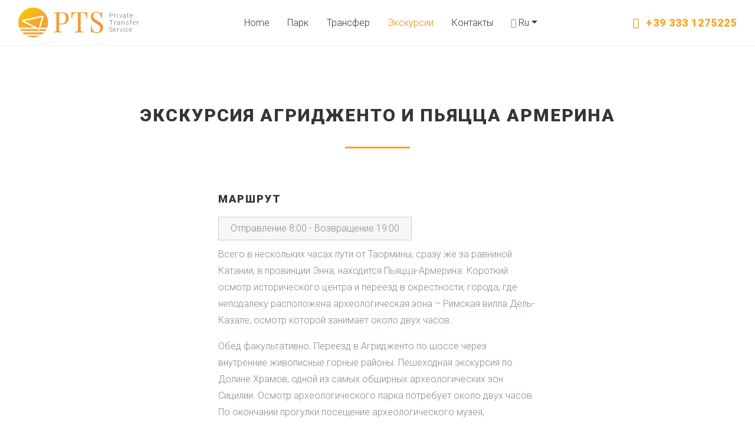

--- FILE ---
content_type: text/html
request_url: https://www.pts-sicilia.com/ru/agrigento.html
body_size: 3614
content:
<!DOCTYPE html>
<html lang="ru">
  <head>
    <meta http-equiv="X-UA-Compatible" content="IE=edge">
    <meta name="viewport" content="width=device-width, initial-scale=1.0">
    <meta http-equiv="Content-Type" content="text/html, charset=utf-8">
    <title>Экскурсия Агридженто и Пьяцца Армерина</title>
    <meta name="description" content="Экскурсия в Долину Храмов, археологический парк. Посещение римской виллы дель-Казале, напольные мозаики">
    <meta name="keywords" content="агридженто, пьяцца армерина">
    <link href="../css/bootstrap.min.css" rel="stylesheet">
    <link href="../css/icomoon.css" rel="stylesheet">
    <link href="../css/animate.css" rel="stylesheet">
    <link href="../images/favicon.ico" rel="shortcut icon" type="image/ico">
    <link href="https://fonts.googleapis.com/css?family=Roboto:300,400,700,900" rel="stylesheet">
    <link href="../css/style.css" rel="stylesheet">
    <!-- Global site tag (gtag.js) - Google Analytics-->
    <script async="" src="https://www.googletagmanager.com/gtag/js?id=UA-114979543-1"></script>
    <script>
      window.dataLayer = window.dataLayer || [];
      function gtag(){dataLayer.push(arguments);}
      gtag('js', new Date());
      gtag('config', 'UA-114979543-1', { 'anonymize_ip': true });
      
    </script>
  </head>
  <body>
    <header>
      <nav class="navbar navbar-expand-lg">
        <div class="container-fluid"><a class="navbar-brand" href="/"><img src="../images/pts-logo.png"><span class="logo-descr">Private<br>Transfer<br>Service</span></a>
          <button class="navbar-toggler menuBtn" type="button" data-toggle="collapse" data-target="#navbarSupportedContent" aria-controls="navbarSupportedContent" aria-expanded="false" aria-label="Toggle navigation"><span class="navbar-toggler-icon">
              <!--i.icon-menu--></span></button>
          <div class="collapse navbar-collapse mainMenu" id="navbarSupportedContent">
            <ul class="navbar-nav m-auto">
              <li class="nav-item mx-1"><a class="nav-link" href="/ru">Home</a></li>
              <li class="nav-item mx-1"><a class="nav-link" href="auto.html">Парк</a></li>
              <li class="nav-item mx-1"><a class="nav-link" href="transfer.html">Трансфер</a></li>
              <li class="nav-item mx-1 active"><a class="nav-link" href="ekskursii.html">Экскурсии</a></li>
              <li class="nav-item mx-1"><a class="nav-link" href="kontakti.html">Контакты</a></li>
              <li class="nav-item mx-1 dropdown"><a class="nav-link dropdown-toggle lang" id="navbarDropdown" href="" role="button" data-toggle="dropdown" aria-haspopup="true" aria-expanded="false">Ru</a>
                <div class="dropdown-menu" aria-labelledby="navbarDropdown"><a class="dropdown-item lang__it" href="../escursioni.html">It</a><a class="dropdown-item lang__en" href="../en/excursions.html">En</a><a class="dropdown-item lang__fr" href="../fr/excursions.html">Fr</a><a class="dropdown-item lang__de" href="../de/ausfluge.html">De</a>
                </div>
              </li>
            </ul>
            <div class="navbar-right"><a class="nav-link navbar__tel" href="tel:+393331275225">+39 333 1275225</a></div>
          </div>
        </div>
      </nav>
    </header>
    <section class="page-tour h1-no-foto" id="page-tour">
      <h1>Экскурсия Агридженто и Пьяцца Армерина</h1>
      <div class="container">
        <div class="row">
          <div class="col-md-8 offset-md-2 col-lg-6 offset-lg-3">
            <h2>Маршрут</h2>
            <div class="excurs-time">Отправление 8:00 - Возвращение 19:00</div>
            <p>Всего в нескольких часах пути от Таормины, сразу же за равниной Катании, в провинции Энна, находится Пьяцца-Армерина. Короткий осмотр исторического центра и переезд в окрестности, города, где неподалеку расположена археологическая зона – Римская вилла Дель-Казале, осмотр которой занимает около двух часов.</p>
            <p>Обед факультативно. Переезд в Агридженто по шоссе через внутренние живописные горные районы. Пешеходная экскурсия по Долине Храмов, одной из самых обширных археологических зон Сицилии. Осмотр археологического парка потребует около двух часов. По окончании прогулки посещение археологического музея, расположенного в древнем монастыре Св.Николы. Возвращение в исходный пункт. </p>
            <h2>Агридженто</h2>
            <p><img class="float-left" src="../images/tours/agrigento.jpg" alt="Агридженто">За тысячелетия своей истории город Агридженто несколько раз менял имена: греческий Ἀκράγας (Акрагас), римский Agrigentum, арабский Kerkent; а затем норманнский Girgenti. Последнее название официально сохранялось до 1929 года, пока при фашистах правительство не изменило его на современное «Агридженто», производная от римского названия города. Исторический центр старого Джирдженти сосредоточен вдоль улицы Атенеа.</p>
            <p>Первые постройки в Долине Храмов относятся к древнегреческому периоду, археологический парк и музей прекрасно иллюстрируют богатство многотысячелетней истории города. Древнегреческие храмы в отличной сохранности, имеют необычный цвет камня, который на закате окрашивается в золотистый оттенок. </p>
            <p>
               В 1997 самый крупный археологический парк мира (ок.1300 га) был внесен в список Всемирного наследия ЮНЕСКО. </p>
            <p>На протяжении многих лет в Долине храмов проходит традиционный музыкальный фестиваль, приуроченный к периоду цветения миндальных деревьев в феврале – Sagra del Mandorlo in Fiore. </p>
            <h2>Пьяцца Армерина</h2>
            <p><img class="float-left" src="../images/tours/piazzaarmerina.jpg" alt="Пьяцца-Армерина">Возможно, что первые поселения появились здесь еще при греках, пришедших из Гелы. Приставка «Пьяцца» в названии появилась во времена норманнского владычества. Исторический центр с центральным собором и другими церквями XVIII века, построеными из туфа, оживает во время проведения норманнского палио.</p>
            <p>Город известен, прежде всего, тем, что в его окрестностях находится римская вилла с напольными мозаиками. Богатейшая коллекция мозаик представляет мифологические сюжеты, сцены охоты, праздничные и повседневные сцены из жизни древних римлян. Мозаики выполнены с величайшим мастерством и с использованием широкого набора цветов и оттенков. </p>
            <div class="page-tour__btns-bottom"><a class="btn btn1 btn-orange" href="kontakti.html">Заказать экскурсию</a><a class="btn btn-transp" href="ekskursii.html">Другие экскурсии</a></div>
          </div>
        </div>
      </div>
    </section>
    <footer>
      <div class="footer-up">
        <div class="container">
          <div class="row">
            <div class="col-md-2 row-m-b col-lg-4"><img src="../images/pts-logo.png"></div>
            <div class="col-md-5 row-m-b col-lg-4">
              <h3>Связаться с нами</h3><a class="navbar__tel" href="tel:+393331275225">+39 333 1275225</a><i class="icon-whatsapp3"></i><i class="icon-viber2"></i><i class="icon-telegram3"></i>
              <p class="footer__work-time">круглосуточно, без выходных</p>
            </div>
            <div class="col-md-5 col-lg-4">
              <h3>Контакты</h3>
              <p class="footer__address">Viale Apollo Archegeta – Giardini Naxos (ME)</p>
              <p class="footer__tel">Tel. (+39) 0942 630080 | Fax (+39) 0942 630503</p>
              <p>P.Iva 03027340839 Iscrizione Rea n. 211404</p>
            </div>
          </div>
        </div>
      </div>
      <div class="footer-down text-center">
        <p>Copyright © <span class="yearval"> </span> PTS. All rights reserved / <a href="privacy-policy.html" target="_blank">Privacy Policy</a></p>
      </div>
      <script src="../js/jquery.min.js"></script>
      <script src="../js/bootstrap.bundle.min.js"></script>
      <script src="../js/scripts.js"></script>
    </footer>
  </body>
</html>

--- FILE ---
content_type: text/css
request_url: https://www.pts-sicilia.com/css/icomoon.css
body_size: 1494
content:
@font-face {
  font-family: 'icomoon';
  src:  url('../fonts/icomoon.eot?x0defl');
  src:  url('../fonts/icomoon.eot?x0defl#iefix') format('embedded-opentype'),
    url('../fonts/icomoon.ttf?x0defl') format('truetype'),
    url('../fonts/icomoon.woff?x0defl') format('woff'),
    url('../fonts/icomoon.svg?x0defl#icomoon') format('svg');
  font-weight: normal;
  font-style: normal;
}

[class^="icon-"], [class*=" icon-"] {
  /* use !important to prevent issues with browser extensions that change fonts */
  font-family: 'icomoon' !important;
  speak: none;
  font-style: normal;
  font-weight: normal;
  font-variant: normal;
  text-transform: none;
  line-height: 1;

  /* Better Font Rendering =========== */
  -webkit-font-smoothing: antialiased;
  -moz-osx-font-smoothing: grayscale;
}

.icon-magnifying-glass:before {
  content: "\e90d";
}
.icon-cheveron-right:before {
  content: "\e90b";
}
.icon-old-phone:before {
  content: "\e907";
}
.icon-telegram3:before {
  content: "\e908";
  color: #2ca5e0;
}
.icon-viber2:before {
  content: "\e905";
  color: #7c529e;
}
.icon-whatsapp3:before {
  content: "\e90a";
  color: #25d366;
}
.icon-uniE674:before {
  content: "\e674";
}
.icon-caret-down:before {
  content: "\e900";
}
.icon-chevron-right:before {
  content: "\e909";
}
.icon-clock:before {
  content: "\e906";
}
.icon-mail:before {
  content: "\e902";
}
.icon-chevron-down:before {
  content: "\e901";
}
.icon-chevron-right:before {
  content: "\e909";
}
.icon-clock:before {
  content: "\e906";
}
.icon-mail:before {
  content: "\e902";
}
.icon-map-pin:before {
  content: "\e903";
}
.icon-menu:before {
  content: "\e904";
}
.icon-earth:before {
  content: "\e9ca";
}


--- FILE ---
content_type: text/css
request_url: https://www.pts-sicilia.com/css/style.css
body_size: 5275
content:
/* orange #fea41c
   blu #0C3BA0

*/

html, body{
	height: 100%;
}

body{
	font-family:Roboto, sans-serif;
	font-size:16px;
	color: #7f8c8d;
	line-height:1.8;
	font-weight: 300;
}

img{
	max-width: 100%;
}

a{
	transition: all 0.3s ease-out;
	-webkit-transition: all 0.3s ease-out;
	color:#fea41c;
}

b{
	color:#222;
}

a:hover {
	text-decoration: none;
	color:#c2730f;
}

.btn.focus, .btn:focus {
    box-shadow: none;
}

ul, li{
	padding:0;
	margin:0;
	display: block;
}

h1, .h1, h2, .h2, h3, .h3{
	font-weight:900;
	text-transform:uppercase;
	letter-spacing: 2px;
	text-align: center;
}


h1, .h1{
	font-size: 60px;
	max-width:768px;
}
h2, .h2{
	font-size: 40px;
	color:#353535;
	line-height: 1.2;
/*	padding-bottom: 80px;*/
}

h2:after, .h2:after{
	content:'';
	height:3px;
	width: 110px;
	background-color: #fea41c;
	display: block;
	margin: 35px auto 45px auto;
}

h3{
	font-size: 18px;
	margin-bottom: 15px;
}

.btn{
	border-radius:2px;
	letter-spacing: 1px;
	font-weight: 700;
}

a.btn:hover{
	color: #fff;
}

a.btn1{
	color:#fff;
}

.btn2{
	background: #8c8c8c;
	color:#fff;
	padding:10px 30px;
	margin-top:15px;
	-webkit-transform: perspective(1px) translateZ(0);
	transform: perspective(1px) translateZ(0);
	-webkit-transition-duration: 0.3s;
	transition-duration: 0.3s;
	-webkit-transition-property: color, background-color;
	transition-property: color, background-color;
}

.btn2:hover{
	background-color:#5c5c5c;
}

.btn-white{
	color:#fea41c;
	background: #fff;
	transition: all 0.3s ease-out;
	-webkit-transition: all 0.3s ease-out;
}

.btn-white:hover{
	border:2px solid #fff;
	color:#fff;
	background: transparent;
}

.btn-orange{
	color:#fff;
	background-color: #fea41c;
	padding:10px 30px;
	margin-top: 30px;
	transition: all 0.3s ease-out;
	-webkit-transition: all 0.3s ease-out;
}

.btn-orange:hover{
	background-color: #ed8703;	
}

.btn-transp{
	color:#5c5c5c;
	border:2px solid #5c5c5c;
	background: transparent;
	padding:9px 28px;
	margin-top: 30px;
	transition: all 0.3s ease-out;
	-webkit-transition: all 0.3s ease-out;
}

.btn-transp:hover{
	color:#fff;
	background: #5c5c5c;
}

section{
	padding:100px 0;
}

.row-m-b{
	margin-bottom:50px;
}

.no-padding{
	padding:0;
}

/*---------screen1------------*/

header{
	position: relative;
	z-index: 102;
}

.nav-item, .navbar-right{
	vertical-align: middle;
	-webkit-transform: perspective(1px) translateZ(0);
	transform: perspective(1px) translateZ(0);
	box-shadow: 0 0 1px transparent;
	position: relative;
}

.nav-link{
	color: #353535;
	transition: all 0.4s ease-out;
	-webkit-transition: all 0.4s ease-out;
}

.nav-item:after, .navbar-right:after {
	content: "";
	position: absolute;
	margin-left:0.7rem;
	margin-right:0.7rem;
	z-index: -1;
	left: 50%;
	right: 50%;
	bottom: 0;
	background-color: #fea41c;
	height: 2px;
	-webkit-transition-property: left, right;
	transition-property: left, right;
	-webkit-transition-duration: 0.4s;
	transition-duration: 0.4s;
	-webkit-transition-timing-function: ease-out;
	transition-timing-function: ease-out;
}

.navbar-right:after{
	margin-left: 0px;
	margin-right: 0px;
}

a.nav-link:hover,
a.nav-link:hover:before
{
	color:#fea41c;
}

.nav-item:hover::after, .navbar-right:hover::after, footer .navbar__tel:hover::after{
	left: 0;
	right: 0;
}

.nav-item.active a{
	color:#ed8703;
}

.nav-item.active:after{
	display: none;
}

.screen1{
	padding: 0;
	overflow: hidden;
}

.screen1-not-main{
	padding:0;
}

.screen1{
	height:100%;
	min-height: 500px;
	max-height: 900px;
	background: #35627f url('../images/bg-main.jpg') center center no-repeat;
	background-size:cover;
	position: relative;
}

h1{
	text-align: left;
	color:#fff;
}

.notmain-h1{
	height: 300px;
	width: 100%;
	background-size:cover;
	display: flex;
	align-items: center
}

.flotta-h1{
	background:url('../images/cars.jpg') center center no-repeat;
}

.transfer-h1{
	background:url('../images/transfer.jpg') center center no-repeat;
}

.prices-h1{
	background:url('../images/bg-agencies.jpg') center center no-repeat;
}

.escursioni-h1{
	background:url('../images/escursioni.jpg') center center no-repeat;
}

.h1-no-foto{
	border-top:1px solid #eee;
}

.navbar{
	font-weight: 300;
}

.navbar-brand{
	display: flex;
	align-items: center;
}

.logo-descr{
	font-size: 11px;
	line-height: 1.1;
	letter-spacing: 1px;
	color: #757575;
	padding-left: 10px;
}

.screen1 .logo-descr{
	color:#eee;
}

.navbar-expand-lg .navbar-nav .nav-link {
    padding-right: 0.7rem;
    padding-left: 0.7rem;
}

.lang:before{
	content:'\e9ca';
	font-family: 'icomoon';
	display: inline-block;
	padding-right: 3px;
	color:#988c8c;
	transition: all 0.4s ease-out;
	-webkit-transition: all 0.4s ease-out;
}

.dropdown-menu{
	background-color: rgba(0,0,0,0.3);
}

.dropdown-item:focus, .dropdown-item:hover {
    background-color: rgba(255,255,255,0.7);
}

.dropdown-item{
	color:#fff;
}

[class*="lang__"]:before{
	display: block;
	float:left;
	padding-right: 3px;
}

.lang__it:before{
	content:url('../images/flag-it.png');
}

.lang__en:before{
	content:url('../images/flag-en.png');
}

.lang__ru:before{
	content:url('../images/flag-ru.png');
}

.lang__fr:before{
	content:url('../images/flag-fr.png');
}

.lang__de:before{
	content:url('../images/flag-de.png');
}

.lang__es:before{
	content:url('../images/flag-es.png');
}

.navbar__tel:before{
	content:'\e674';
	font-family:'icomoon';
	position: absolute;
	left:0;
	color:#988c8c;
	color:#ed8703;
	font-weight: 300;
	-webkit-transition-duration: 1s;
	transition-duration: 1s;
	-webkit-transition-property: transform;
	transition-property: transform;
	-webkit-transition-timing-function: ease-in-out;
	transition-timing-function: ease-in-out;
}

.navbar__tel:hover::before{
	-webkit-transform: rotate(360deg);
	transform: rotate(360deg);
}

.navbar__tel{
	font-size: 18px;
	font-weight: 900;
	letter-spacing: 1px;
	padding-left:22px;
	padding-right:0px;
	-webkit-transform: perspective(1px) translateZ(0);
	transform: perspective(1px) translateZ(0);
	box-shadow: 0 0 1px transparent;
	position: relative;
	-webkit-transition-duration: 0.3s;
	transition-duration: 0.3s;
}

.nav-link.navbar__tel{
	color:#fea41c;
}

.navbar-toggler-icon{
	content:'\e904';
	font-family: 'icomoon';
	color:#fff;
}

.screen1__book {
	font-size: 20px;
	background-color: #fea41c;
	padding:10px 34px;
	margin-top: 30px;
	position: relative;
	overflow: hidden;
}

.screen1__book a{
	color:#fff;
}

.screen1__book{
	-webkit-transform: perspective(1px) translateZ(0);
	transform: perspective(1px) translateZ(0);
	-webkit-transition-duration: 0.3s;
	transition-duration: 0.3s;
	-webkit-transition-property: color, background-color;
	transition-property: color, background-color;
}

.screen1__book:hover{
	background-color: #ed8703;
}

.screen1__book span{
    position: relative;
    z-index: 100;
}

.offer-wrapper{
	position: absolute;
	top:0;
	bottom:0;
	right:0;
	left: 0;
	display: flex;
	align-items: center;
}

.screen1-auto{
	position:absolute;
	bottom:0;
	right:0;
	width:30%;
	max-width: 475px; /*mercedes image width*/
}

.screen1 svg {
    position: absolute;
    z-index: 0;
    bottom: 0;
    width: 100%;
    height: 7vw;
}


		/*----Styles for menu mobile and menu of index.html*/
.screen1 a.nav-link,
.screen1 a.nav-link:hover,
.screen1 a.nav-link:hover:before,
.mainMenu.act a.nav-link,
.screen1 a.nav-link:hover,
.mainMenu.act a.nav-link:hover:before
{
	color:#fff;
}

.screen1 .nav-link:before,
.mainMenu.act .nav-link:before{
	color:#eee;
}

.screen1 .nav-item:after,
.screen1 .nav-item:hover:after,
.screen1 .navbar-right:after,
.screen1 .navbar-right:hover:after,
.mainMenu.act .nav-item:after,
.screen1 .nav-item:hover:after,
.mainMenu.act .navbar-right:after,
.screen1 .navbar-right:hover:after
{
	background-color: #fff;
}

.screen1 .nav-item.active a,
.mainMenu.act .nav-item.active a{
	color:#bbb;
}

		/*End styles for menu*/

/*------------ Section ABOUT --------------*/

.about{
	background: url(../images/PTS-big.svg) no-repeat 110% 110%;
}

.sicily-wrapper{
	position: relative;
	z-index:100;
	padding:10%;
	padding-right:0px;
}

.sicily-wrapper:before{
	content:'';
	width:300px;
	height:100%;
	border:3px solid #fea41c;
	position: absolute;
	z-index: -1;
	top:0;
	left:0;
}


/*----------SERVICES-----------*/

.services{
	background:url('../images/bg-services.jpg') 0% 100% no-repeat #f7f7f7;
}

.services h3{
	color:#fff;
	margin-bottom: 0px;
	display: flex;
	align-items: center;
	justify-content: center;
	padding: 0 10px;
	line-height: 1.3 !important;
	height: 180px;
}

.services__text{
	text-align: center;
	border-top:none;
	padding: 30px 20px 20px 20px;
}

.services__header__transfer{
	background: url('../images/services-transfer.jpg') no-repeat;
}

.services__header__excurs{
	background: url('../images/services-excursions.jpg') no-repeat;/
}

.services__header__aziende{
	background: url('../images/services-aziende.jpg') no-repeat;
}

.services__header__personal{
	background: url('../images/services-personal.jpg') no-repeat;
}

.services__header__transfer h3,
.services__header__excurs h3,
.services__header__aziende h3,
.services__header__personal h3
{
	background-color:rgba(0,0,0,0.6);
	-webkit-transition: all 1s ease-out 0.3s;
    -moz-transition: all 1s ease-out 0.3s;
    -o-transition: all 1s ease-out 0.3s;
    transition: all 1s ease-out 0.3s;
}

.services__header__transfer:hover h3,
.services__header__excurs:hover h3,
.services__header__aziende:hover h3,
.services__header__personal:hover h3
{
	background-color:transparent;
	transform:rotate(360deg);
	-webkit-transform:rotate(360deg);
	cursor: pointer;
}

.services__wrapper{
	max-width: 255px;
	height: 100%;
	box-shadow: 0 0 20px rgba(0,0,0,0.15);
	background: #f7f7f7;
	margin:auto;
}


/*----------------Flotta----------------*/

.flotta__img-wrapper{
	padding-left:20px;
	position: relative;
}

.flotta__img-wrapper:before{
	content:'';
	width: 380px;
	max-width: 80%;
	height: 250px;
	max-height: 75%;
	border: 3px solid #fea41c;
	position: absolute;
	z-index: -1;
	left: 0;
}


/*----------------Vantaggi----------------*/

.pluses{
	position: relative;
	background-color: #ffb340;  /* fallback for old browsers */
	background-color: -webkit-linear-gradient(to top, #ff8f50, #ffb340);  /* Chrome 10-25, Safari 5.1-6 */
	background-color: linear-gradient(to top, #ff8f50, #ffb340); /* W3C, IE 10+/ Edge, Firefox 16+, Chrome 26+, Opera 12+, Safari 7+ */
	color:#fff;
	text-align: center;
	padding-top:0;
	background-image: url(../images/PTS-big-plus.svg);
	background-position: -7% -10%;
	background-repeat: no-repeat; 
}

.pluses svg {
	position: absolute;
	z-index: 0;
	width: 100%;
	height: 5vw;
	top: -1px;
	left:0;
}

.pluses img{
	margin-bottom: 20px;
}

.pluses h2{
	color:#fff;
	margin-top: 80px;
}

.pluses h2:after{
	background: #fff;
}

.pluses .container{
	z-index: 100;
}

/*---------2018.html------------*/

.pts-for-agencies .navbar-brand{
	margin-top:10px;
	margin-bottom: 10px;
}

.prices .row-m-b{
	margin-bottom: 20px;
}

.prices h3{
	padding: 10px 10px;
	color:#f7f7f7;
}

.prices a{
	display: block;
	text-align: center;
	padding-left:10px;
	padding-right:10px;
	margin-bottom: 10px;
	color:#353535;
}

.prices a:hover{
	color: #d17f03;
}

.prices a:after{
	content:'\e909';
	font-family: 'icomoon';
	display: inline-block;
	padding-right: 5px;
	color:#888;
}

.prices__card1,
.prices__card2,
.prices__card3,
.prices__card4,
.prices__card5,
.prices__card6{
	height: 100%;
	padding-bottom:20px;
	margin-bottom:10px;
}

.prices__card5,
.prices__card6{
	padding-top:20px;
}

.prices__card1{
	background: #fff2cc;
}

.prices__card1 h3{
	background-color:#fcc321;
}

.prices__card2 {
    background: #e9e9fe;
}

.prices__card2 h3{
	background: #3737fe;
}

.prices__card3 {
    background: #e9fafb;
}

.prices__card3 h3{
	background: #13a4aa;
}

.prices__card4 {
    background: #fbf8c5;
}

.prices__card4 h3{
	background: #fbdd38;
}

.prices__card5 {
    background: #ffdfc7;
}

.prices__card6 {
    background: #e4e4e4;
}

.contacts-for-agencies{
	background: #f7f7f7;
}

.contacts-for-agencies img{
	margin:20px;
}

.contacts-for-agencies a{
	font-size: 20px;
	color:#fea41c;
	padding-left: 30px;
	font-weight: 600;
}

.contacts-for-agencies a:before{
	content:'\e674';
	font-family: 'icomoon';
	display: inline-block;
	padding-right: 5px;
	color: #ffc164;
}

.contacts-for-agencies a:hover{
	color:#d17f03;
}

.contact-for-agencies__all{
	margin-top:40px;
}

.contact-name{
	font-size: 20px;
	color:#444;
}

/*----------------Transfer------------*/

.points{
	background: #f7f7f7;
}

.points h3{
	font-size:25px;
	color:#222;
	margin-bottom:40px;
}

.points h4{
	font-size:16px;
	text-transform: uppercase;
	padding-bottom: 5px;
	border-bottom:1px solid #ccc;
	margin-bottom:10px;
}

.img-zoom{
	position: relative;
}

.img-zoom::after {
	content:'\e90d';
	font-family: 'icomoon';
	color:#fff;
	font-size:40px;
	display: flex;
	align-items: center;
	justify-content: center;
	background:rgba(0,0,0,0.6);
	position: absolute;
	top:0;
	left:0;
	width: 100%;
	height: 100%;
	opacity:0;
	transition: opacity 0.3s ease-out;
	-webkit-transition: opacity 0.3s ease-out;
}

.img-zoom:hover::after{
	opacity: 1;
}

.popup {
	position: fixed;
	height:100%;
	width:100%;
	top:0;
	left:0;
	display:none;
	text-align:center;
	z-index: 104;
}

.popup_bg {
	background:rgba(0,0,0,0.8);
	position:absolute;
	height:100%;
	width:100%;
}


.popup_img {
	position: relative;
	margin:0 auto;
	max-height:94%;
	max-width:94%;
	margin:1% 0 0 0;
}

.btn_close{
	width:10px;
	position: absolute;
	top:0;
	right:-10px;
	color:#fff;

}
/*---------Escursioni------------*/

.tour-wrap{
	position: relative;
	color:#fff;
}

.tour-wrap__text1{
	line-height: 1.4;
}

.tour-wrap h3{
	padding-left: 20px;
	padding-right:20px;
	position: absolute;
	z-index: 5;
	top:50%;
	width: 100%;
	transition: all 0.3s ease-out;
	-webkit-transition: all 0.3s ease-out;
}

.tour-wrap__text{
	position: absolute;
	background: #fea41c;
	bottom: 0;
	left: 0;
	opacity: 0.9;
	width: 100%;
	height: 0;
	overflow: hidden;
	z-index: 2;
	transition: all 0.3s ease-out;
	-webkit-transition: all 0.3s ease-out;
}

.tour-wrap__text p{
	padding:70px 20px 20px 20px;
	line-height: 1.3;
}

.tour-wrap:hover h3{
	top:30px;
}

.tour-wrap:hover .tour-wrap__text{
	height: 100%;
}

.tour-wrap1{
	position: relative;
	color:#fff;
	overflow: hidden;
}

.tour-content{
	position: absolute;
	width:100%;
	top:50%;
	z-index:30;
	transition: all 0.6s ease-out;
	-webkit-transition: all 0.6s ease-out;
	padding-left:20px;
	padding-right: 20px;
}

.tour-wrap__text1 {
	opacity: 0;
	max-height: 0;
	top:30px;
	transition: 1s max-height ease-out, .6s .1s opacity ease-out, .4s .1s top ease-out;
	-webkit-transition: 1s max-height ease-out, .6s .1s opacity ease-out, .4s .1s top ease-out;
}

.tour-wrap1:hover h3 {
	-webkit-transform: translate3d(0,0,0);
	transform: translate3d(0,0,0);
}

.tour-wrap1:hover .tour-content{
	transform: translateY(-50%);
	-webkit-transform: translateY(-50%);
}

.tour-wrap1:hover .tour-wrap__text1 {
	opacity: 1;
	height: auto;
}

.tour-wrap1::after{
	content:"";
	position: absolute;
	z-index:20;
	top:100%;
	left:0;
	right: 0;
	bottom:0;
	background: #fea41c;
	opacity: 0.9;
	transition: all 0.3s ease-out;
	-webkit-transition: all 0.3s ease-out;
}

.tour-wrap1:hover::after{
	top:0;
}

.tour-wrap1:hover .tour-wrap__text1{
	opacity: 1;
	max-height: 100%;
}

.tour-book{
	padding-top: 40px;
}


/*------Page excursion-----------*/

.page-tour h1{
	font-size:30px;
	color:#353535;
	text-align: center;
	max-width: 100%;
}

.page-tour h2{
	font-size: 18px;
	text-align: left;
	margin-top: 30px;
	margin-bottom: 20px;
}

.page-tour h1::after{
    content: '';
    height: 3px;
    width: 110px;
    background-color: #fea41c;
    display: block;
    margin: 35px auto 45px auto;
}

.page-tour h2::after{
	display: none;
}

.excurs-time {
	display: inline-block;
    border: 1px solid #ccc;
    background-color: #f7f7f7;
    padding: 5px 20px;
    margin-bottom: 10px;
}

.page-tour img{
	padding: 0 10px 10px 0;
}

.advice{
	margin-bottom: 30px;
	border: 1px dotted;
	padding: 5px 20px;
	background: #ffe684;
}

.advice__line1{
	color:#222;
	font-weight: 400;
}

.PS li::before {
    display: inline-block;
    width: 0;
    height: 0;
    margin-left: .255em;
    content: "";
    border-left: .8em solid red;
    border-bottom: .4em solid transparent;
    border-right: 0;
    border-top: .4em solid transparent;
    padding-right: 7px;
}

.page-tour__btns-bottom{
	clear:both;
}

.page-tour__btns-bottom .btn-orange{
	margin-right:10px;
}

/*---------Contatti-----------*/

.contacts h3{
	text-align: left;
	color:#222;
}

.intro{
	margin-bottom:60px;
}

.form-control::placeholder {
    color: #aaa;
    opacity: 1;
    font-weight: 300;
}

.contacts__col-l p{
	margin-bottom: 0;
}

.contacts__cell{
	position: relative;
	color:#fea41c;
	font-size:20px;
	font-weight: 600;
	white-space:nowrap;
}

.contacts__cell::before {
    content: '\e674';
    font-family: 'icomoon';
    color: #fea41c;
    font-weight: 600;
    padding-right: 5px;
 }

.contacts__cell-wrap{
	color:#fea41c;
	font-weight: 600;
	margin-bottom: 20px;
}

.contacts__cell-wrap span{
	color:#fff;
	background: #fea41c;
	margin-left: 10px;
	padding: 0 3px;
	border-radius: 2px;
}

.contacts__cell-i {
    position: relative;
    padding-left: 70px;
}

.contacts__cell-i::before {
    content: "";
    width: 157px;
    height: 1px;
    background: #ccc;
    position: absolute;
    top: -4px;
    left: 25px;
}

.contacts__cell-wrap i{
	padding-left:5px;
	font-size: 20px;
}

.contacts__phones-wrap{
	margin-bottom:40px;
}

.contacts__tel:before, .contacts__fax:before{
	content:'\e907';
	font-family: 'icomoon';
	color:#fea41c;
	padding-right:5px;
}

.contacts__email:before{
	content:'\e902';
	font-family: 'icomoon';
	color:#fea41c;
	padding-right:5px;
}

.contacts__address:before{
	content:'\e903';
	font-family: 'icomoon';
	color:#fea41c;
	padding-right:5px;
}

p.contacts__email, p.contacts__address{
	margin-bottom: 40px;
}

.info-small{
	margin-top:20px;
	font-size:12px;
	line-height:1.2;
}

.info-small p{
	margin-bottom: 5px;
}

.contacts .screen1__book {
    font-size: 16px;
    padding: 5px 24px;
    margin-top: 5px;
    color:#fff;
}

.contacts button.disabled{
	opacity: 1;
}

.form-control:focus {
	border-color:#999;
    box-shadow: none;
}

.form-group.has-error .form-control{
	border:2px solid #dc3545;
}

/*.form-check-label{
	color:#fff;
}*/

/*.custom-control.custom-checkbox {
	color: #26a69a;
}*/

.has-error .form-check-label{
	color:#dc3545;
}

.custom-control.custom-checkbox .custom-control-input:checked ~ .custom-control-indicator {
	border-color: var(--color);
	-webkit-transform: rotateZ(45deg) translate(1px, -5px);
	      transform: rotateZ(45deg) translate(1px, -5px);
	width: 10px;
	border-top: 0px solid #fff;
	border-left: 0px solid #fff;
}

.custom-control-indicator {
	color: #26a69a;
	display: inline-block;
	position: absolute;
	top: 4px;
	left: 0;
	width: 16px;
	height: 16px;
	border: 2px solid #aaa;
	transition: .3s;
	-webkit-transition: .3s;
}

.has-error .custom-control-indicator{
	border:2px solid #dc3545;
}

.g-recaptcha {
    margin-bottom: 20px;
}

/*---------Footer------------*/

footer{
	font-size: 12px;
	background: #666;
	color:#b2b4b4;
}

footer h3{
	font-size: 14px;
	color:#fff;
	text-align: left;
}

footer p{
	margin-bottom: 5px;
}

footer a:hover{
	color:#ccc;
}

footer .navbar__tel{
	color:#fff;
	font-size: 18px;
	margin-right: 5px;
	padding-left: 25px;
}

footer .navbar__tel::before{
	color:#fff;
}

footer i{
	font-size: 18px;
	padding:0 3px;
}

.icon-viber2:before{
	color:#c280f8;
}

.footer__work-time:before,
.footer__address:before,
.footer__email:before,
.footer__tel:before{
	font-family: 'icomoon';
	display: inline-block;
	padding-right: 5px;
	color:#eee;	
}

.footer__work-time{
	padding-left: 30px;
	line-height: 1;
}

.footer-up{
	padding: 100px 0px;
}

.footer-down{
	overflow: auto;
	background: #333;
	padding: 10px 0px 0px;
}

.footer__address:before{
	content:'\e903';	
}

.footer__tel:before{
	content:'\e907';
}

.footer__email:before{
	content:'\e902';
}

.footer__email::after{
	content:"";
	width:280px;
	max-width: 100%;
	border-bottom:1px dotted #b2b4b4;
	display:block;
	padding-top:15px;
}


/*----------------MEDIA-----------*/

@media (max-width: 575px){
	h1{
		font-size:35px;
	}

	h2{
		font-size:25px;
		line-height:1.4;
	}

	section, .footer-up{
		padding:50px 0;
	}

	.row-m-b{
		margin-bottom:20px;
	}

	footer .navbar__tel{
		font-size: 16px;
	}
	
	.screen1{
		min-height: 400px;
	}

	.navbar-brand img{
		width: 100px;
		height: auto;
	}

	.about{
		-webkit-background-size: 300px auto;
		background-size: 300px auto;
		background-position: 110% 105%;
	}

	.pluses{
		-webkit-background-size: 400px auto;
		background-size: 300px auto;
		background-position: -20px -30px;
	}

	.cars img{
		width:100%;
		height: auto;
	}

	.notmain-h1{
		height: 200px;
	}
}

@media (min-width:576px) and (max-width:650px){
.tour-wrap__text1 p{
	display: none;
}
}

@media (min-width:1200px) and (max-width:1250px){
.tour-content h3{
	font-size:16px;
}

.tour-wrap__text1 p{
	line-height: 1.3;
}
}

@media (max-width:767px){
.sicily-wrapper{
	max-width:370px;
	margin:auto;
	margin-bottom:50px;
}
.sicily-wrapper img{
	padding:0px;
}
.sicily-wrapper:before{
	width:90%;
	max-width:300px;
}
.img-zoom {
    margin-bottom: 40px;
}
}

@media (min-width:768px) and (max-width:1199px){
.tour-wrap{
	max-height: 400px;
	overflow: hidden;
}

.tour-wrap img{
	margin:auto;
}
}

@media (min-width:768px){
	section.pluses{
		padding-top:70px;
	}
}


@media (max-width:991px){
	.flotta__img-wrapper{
		margin-bottom:50px;
	}
}


@media (min-width: 1200px){

.screen1{
	position: relative;
}

.pluses p{
	position: relative;
	z-index: 1;
}

.pluses:before{
	content:'';
	width:270px;
	height: 240px;
	border-top:3px solid #ffc45e;
	border-left:3px solid #ffc45e;
	position: absolute;
	bottom:0;
	right:0;
	z-index:0;
}

.pluses:after{
	content:'';
	width:190px;
	height: 300px;
	border:3px solid #ffc45e;
	border-right: none;
	position: absolute;
	bottom:134px;
	right:0;
	z-index:0;
}
}



/*------menu-------*/

@media (max-width: 991px){
/* menu button */

.nav-link{
	padding-left:0;
	padding-right: 0;
}

.navbar-expand-lg .navbar-nav .nav-link {
    padding-right: 2rem;
    padding-left: 2rem;
}

.dropdown-menu{
	padding: .5rem 2rem;
}

.dropdown-item{
	display: inline;
	padding: .25rem .8rem;
}

[class*="lang__"]::before{
	content:"";
}

.nav-item{
	border-bottom: 1px solid #353535;
}

header .nav-item::after{
	margin-left: 0;
	margin-right: 0;
}

header .navbar__tel::before{
	left:2rem;
}

header .navbar__tel{
	padding-left:4rem;
}
.menuBtn {
	height: 30px;
	width: 30px;
	position: absolute;
	right: 20px;
	top:50%;
	margin-top:-15px;
	z-index: 105;
}

.menuBtn.act{
	position:fixed;
	right:20px;
	top:35px;
}

.menuBtn:focus{
	outline: none;
}

.menuBtn span {
	background-color: #353535;
	border-radius: 1px;
	height: 2px;
	width: 100%;
	position: absolute;
	left: 50%;
	top: 50%;
	margin: -1px 0 0 -15px;
	transition: height 100ms;
}

.menuBtn:after, .menuBtn:before {
	content: '';
	background-color: #353535;
	border-radius: 1px;
	height: 2px;
	width: 100%;
	position: absolute;
	left: 50%;
	margin-left: -15px;
	transition: all 200ms;
	-webkit-transition: all 200ms;
}

.screen1 .menuBtn span, .screen1 .menuBtn:after, .screen1 .menuBtn:before {
	background-color: #fff;
}

.menuBtn:after {
	bottom: 5px;
}

.menuBtn:before {
	top: 5px;
}

.menuBtn.act span{
	height: 0;
}

.menuBtn.act:after, .menuBtn.act:before {
	background-color: #fff;
	top: 10px;
}

.menuBtn.act:after {
	transform: rotate(45deg);
	-webkit-transform: rotate(45deg);
}

.menuBtn.act:before {
	transform: rotate(-45deg);
	-webkit-transform: rotate(-45deg);
}

/* main menu block */
.mainMenu {
	background-color: rgba(35,35,35,0.9);
	position: fixed;
	right: -100%;
	top: 0;
	bottom:0;
	z-index: 102;
	height: 100%;
	min-height:350px;
	width: 100%;
	max-width: 300px;
	display: table;
	text-align: left;
	opacity: 0;
	transition: all 500ms ease;
	-webkit-transition: all 500ms ease;
}

.screen1{
	position: relative;
}

.mainMenu.act {
	opacity: 1;
	right: 0;
}

.mainMenu ul{
	margin-top: 50px !important;
}

.mainMenu.act ul li {
	opacity: 1;
	transform: translateX(0);
	-webkit-transform: translateX(0);
}
}


--- FILE ---
content_type: application/javascript
request_url: https://www.pts-sicilia.com/js/scripts.js
body_size: 1630
content:
//Year in copyright
$(document).ready(function () {
  var d = new Date();
  var output = d.getFullYear();
  $('.yearval').text(output);
});


$(document).ready(function(){
	//- menu click event
	$('.menuBtn').click(function() {
		$(this).toggleClass('act');
			if($(this).hasClass('act')) {
				$('.mainMenu').addClass('act');
			}
			else {
				$('.mainMenu').removeClass('act');
			}
	});

});

$(window).resize(function(){
	if($(window).width()>=975){
		if($('.menuBtn').hasClass('act')){
			$('.menuBtn').click();
		}
	}
});


$(document).ready(function() { // Ждём загрузки страницы
	
	$(".img-zoom").click(function(){	//- Событие клика на маленькое изображение
	  	var img = $('img', this);	//- Получаем изображение, на которое кликнули
		var src = img.attr('src'); //- Достаем из этого изображения путь до картинки
		$("body").append("<div class='popup'>"+ //-Добавляем в тело документа разметку всплывающего окна
						 "<div class='popup_bg'></div>"+ //- Блок, который будет служить фоном затемненным
						 "<img src='"+src+"' class='popup_img' />"+ //- Само увеличенное фото
						 "</div>"); 
		$(".popup").fadeIn(600); //- Медленно выводим изображение
		$(".popup").click(function(){	//- Событие клика на затемненный фон	   
			$(".popup").fadeOut(400);	//- Медленно убираем всплывающее окно
			setTimeout(function() {	//- Выставляем таймер
			  $(".popup").remove(); //- Удаляем разметку всплывающего окна
			}, 800);
		});
	});
	
});